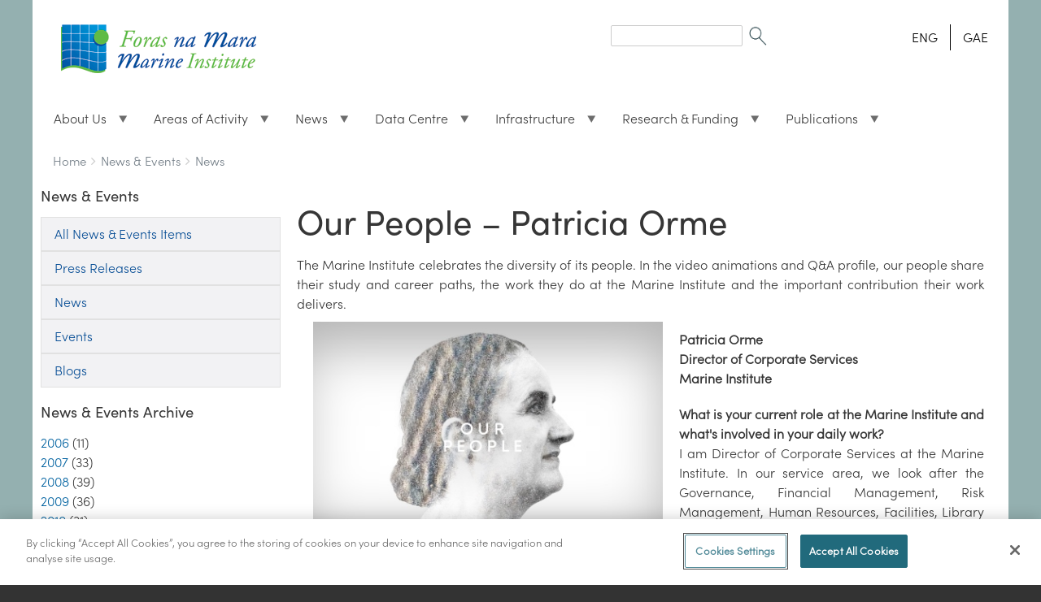

--- FILE ---
content_type: text/html; charset=UTF-8
request_url: https://www.marine.ie/site-area/news-events/news/our-people-%E2%80%93-patricia-orme
body_size: 51648
content:
<!DOCTYPE html>
<html lang="en" dir="ltr" prefix="content: http://purl.org/rss/1.0/modules/content/  dc: http://purl.org/dc/terms/  foaf: http://xmlns.com/foaf/0.1/  og: http://ogp.me/ns#  rdfs: http://www.w3.org/2000/01/rdf-schema#  schema: http://schema.org/  sioc: http://rdfs.org/sioc/ns#  sioct: http://rdfs.org/sioc/types#  skos: http://www.w3.org/2004/02/skos/core#  xsd: http://www.w3.org/2001/XMLSchema# " class="no-js adaptivetheme">
  <head>
  <script type="text/javascript" src="https://cookie-cdn.cookiepro.com/consent/a7a810d5-0048-4962-ae58-8f16396e456b/OtAutoBlock.js" ></script>
<script src="https://cookie-cdn.cookiepro.com/scripttemplates/otSDKStub.js"  type="text/javascript" charset="UTF-8" data-domain-script="a7a810d5-0048-4962-ae58-8f16396e456b" ></script>
<script type="text/javascript">
function OptanonWrapper() { }
</script>
    
    <meta charset="utf-8" />
<script async src="https://www.googletagmanager.com/gtag/js?id=UA-56950633-1"></script>
<script>window.dataLayer = window.dataLayer || [];function gtag(){dataLayer.push(arguments)};gtag("js", new Date());gtag("set", "developer_id.dMDhkMT", true);gtag("config", "UA-56950633-1", {"groups":"default","anonymize_ip":true,"page_placeholder":"PLACEHOLDER_page_path"});</script>
<meta name="Generator" content="Drupal 10 (https://www.drupal.org)" />
<meta name="MobileOptimized" content="width" />
<meta name="HandheldFriendly" content="true" />
<meta name="viewport" content="width=device-width, initial-scale=1.0" />
<link rel="icon" href="/sites/default/files/favicon.ico" type="image/vnd.microsoft.icon" />
<link rel="alternate" hreflang="en" href="https://www.marine.ie/site-area/news-events/news/our-people-%E2%80%93-patricia-orme" />
<link rel="canonical" href="https://www.marine.ie/site-area/news-events/news/our-people-%E2%80%93-patricia-orme" />
<link rel="shortlink" href="https://www.marine.ie/node/2877" />

    <link rel="dns-prefetch" href="//cdnjs.cloudflare.com"><title>Our People – Patricia Orme | Marine Institute</title>
    <link rel="stylesheet" media="all" href="/sites/default/files/css/css_zauv423nnkDWXfF8JqD5haBwXdjS2xRGuwtJoK6lhq4.css?delta=0&amp;language=en&amp;theme=marine_at&amp;include=[base64]" />
<link rel="stylesheet" media="all" href="/sites/default/files/css/css_SCLBIK2YbaB0EoWs3a4fGHO5rBYQoC9YaBe7O0BeBTc.css?delta=1&amp;language=en&amp;theme=marine_at&amp;include=[base64]" />

    <script src="/core/assets/vendor/modernizr/modernizr.min.js?v=3.11.7"></script>

	
	<!-- Google tag (gtag.js) -->
<script async src="https://www.googletagmanager.com/gtag/js?id=G-HXS41V8JSL"></script>
<script>
  window.dataLayer = window.dataLayer || [];
  function gtag(){dataLayer.push(arguments);}
  gtag('js', new Date());

  gtag('config', 'G-HXS41V8JSL');
</script>
	
	
  </head><body  class="layout-type--page-layout user-logged-out path-not-frontpage path-node path-site-area-news-events-news-our-people-E28093-patricia-orme page-node-type--news-item theme-name--marine-at">
        <a href="#block-marine-at-content" class="visually-hidden focusable skip-link">Skip to main content</a>
    
      <div class="dialog-off-canvas-main-canvas" data-off-canvas-main-canvas>
    
<div class="page js-layout">
  <div data-at-row="leaderboard" class="l-leaderboard l-row">
  
  <div class="l-pr page__row pr-leaderboard" id="leaderboard">
    <div class="l-rw regions container pr-leaderboard__rw arc--1 hr--1" data-at-regions="">
      <div  data-at-region="1" class="l-r region pr-leaderboard__leaderboard" id="rid-leaderboard"><nav role="navigation" aria-labelledby="block-marine-at-account-menu-menu" id="block-marine-at-account-menu" class="l-bl block block-menu block-config-provider--system block-plugin-id--system-menu-block-account">
  <div class="block__inner block-menu__inner">

    
    <h2 class="visually-hidden block__title block-menu__title" id="block-marine-at-account-menu-menu"><span>User menu</span></h2>
    <div class="block__content block-menu__content">
    <ul class="menu odd menu-level-1 menu-name--account">      
                          
      
            <li class="menu__item menu__item-title--log-in" id="menu-name--account__log-in">

        <span class="menu__link--wrapper">
          <a href="/user/login" class="menu__link" data-drupal-link-system-path="user/login">Log in</a>
        </span>

        
      </li></ul>
  

</div></div>
</nav>
</div>
    </div>
  </div>
  
</div>
<div data-at-row="header" class="l-header l-row">
  
  <header class="l-pr page__row pr-header regions-multiple" role="banner" id="masthead">
    <div class="l-rw regions container pr-header__rw arc--3 hr--1-2-3" data-at-regions="">
      <div  data-at-region="1" class="l-r region pr-header__header-first" id="rid-header-first"><div id="block-milogo" class="l-bl block block-config-provider--block-content block-plugin-id--block-content-73169542-c83d-47de-a650-0c054845ccf5 block--type-basic block--view-mode-full">
  <div class="block__inner">

    <div class="block__content"><div class="clearfix text-formatted field field-block-content--body field-formatter-text-default field-name-body field-type-text-with-summary field-label-hidden has-single"><div class="field__items"><div class="field__item"><p><a href="/" style><img alt="Marine Institute" class="logoWidth" data-entity-type data-entity-uuid src="/sites/default/files/MIFiles/Images/General/mi_logo.gif" title="Marine Institute"></a></p>
</div></div>
</div>
</div></div>
</div>
</div><div  data-at-region="2" data-at-block-count="1" class="l-r region pr-header__header-second" id="rid-header-second"><div class="search-block-form l-bl block block-search block-config-provider--search block-plugin-id--search-form-block" data-drupal-selector="search-block-form" id="block-searchform" role="search" aria-labelledby="block-searchform-menu">
  <div class="block__inner block-search__inner">

    
      <h2 class="visually-hidden block__title block-search__title" id="block-searchform-menu"><span>Search form</span></h2>
    <div class="block__content block-search__content"><form action="/search/node" method="get" id="search-block-form" accept-charset="UTF-8" class="search-block-form__form">
  <div class="js-form-item form-item js-form-type-search form-type-search js-form-item-keys form-item-keys form-no-label">
      <label for="edit-keys" class="visually-hidden">Search</label>
        <input title="Enter the terms you wish to search for." data-drupal-selector="edit-keys" type="search" id="edit-keys" name="keys" value="" size="" maxlength="128" class="form-search" />

        </div>
<div data-drupal-selector="edit-actions" class="form-actions element-container-wrapper js-form-wrapper form-wrapper" id="edit-actions"><input class="search-form__submit image-button js-form-submit form-submit" data-drupal-selector="edit-submit" type="image" id="edit-submit" value="Search" src="/themes/custom/marine_at/images/SearchIcon.gif" />
</div>

</form>
</div></div>
</div>
<div class="language-switcher-language-session l-bl block block-config-provider--language block-plugin-id--language-block-language-content" id="block-languageswitchercontent">
  <div class="block__inner">

    <div class="block__content"><ul class="links"><li data-drupal-link-system-path="node/2877" class="en is-active" aria-current="page"><span class="en__link-wrapper"><a href="/site-area/news-events/news/our-people-%E2%80%93-patricia-orme" class="en__link is-active" data-drupal-link-system-path="node/2877" aria-current="page">ENG</a></span></li><li data-drupal-link-query="{&quot;language&quot;:&quot;ga&quot;}" data-drupal-link-system-path="node/2877" class="ga"><span class="ga__link-wrapper"><a href="/site-area/news-events/news/our-people-%E2%80%93-patricia-orme?language=ga" class="ga__link" data-drupal-link-query="{&quot;language&quot;:&quot;ga&quot;}" data-drupal-link-system-path="node/2877">GAE</a></span></li></ul></div></div>
</div>
</div><div  data-at-region="3" class="l-r region pr-header__navbar" id="rid-navbar"><div id="block-mainmenu" class="l-bl block block-config-provider--superfish block-plugin-id--superfish-main">
  <div class="block__inner">

    <div class="block__content">
<ul id="superfish-main" class="menu sf-menu sf-main sf-horizontal sf-style-none" role="menu" aria-label="Menu">
  

            
  <li id="main-menu-link-content2f46d8e0-021f-4aa9-a36e-a93bbcaacfab" class="sf-depth-1 menuparent sf-first" role="none">
    
          <a href="/site-area/about-us/about-us-overview" title="About Us" class="sf-depth-1 menuparent" role="menuitem" aria-haspopup="true" aria-expanded="false">About Us</a>
    
    
    
              <ul role="menu">
      
      

  
  <li id="main-menu-link-content813c466a-979f-4911-abd9-f598aed4e63c" class="sf-depth-2 sf-no-children sf-first" role="none">
    
          <a href="/site-area/about-us/about-us" class="sf-depth-2" role="menuitem">About the Marine Institute</a>
    
    
    
    
      </li>


  
  <li id="main-menu-link-content26286cf0-d4e2-4ca8-914f-20eb10f19f88" class="sf-depth-2 sf-no-children" role="none">
    
          <a href="/site-area/about-us/organisational-structure" class="sf-depth-2" role="menuitem">Organisational Structure</a>
    
    
    
    
      </li>


  
  <li id="main-menu-link-content14770ea8-3d03-49b1-8381-bb9bbb73aec6" class="sf-depth-2 sf-no-children" role="none">
    
          <a href="/site-area/about-us/senior-leadership-team" class="sf-depth-2" role="menuitem">Senior Leadership Team</a>
    
    
    
    
      </li>


  
  <li id="main-menu-link-content11110794-33fd-4eec-9d9a-d9db0b458228" class="sf-depth-2 sf-no-children" role="none">
    
          <a href="/site-area/about-us/board-members" class="sf-depth-2" role="menuitem">Board Members</a>
    
    
    
    
      </li>


  
  <li id="main-menu-link-contentcc46485f-7870-4384-ac9f-8a5f7d0941be" class="sf-depth-2 sf-no-children" role="none">
    
          <a href="/site-area/about-us/corporate-strategy" class="sf-depth-2" role="menuitem">Corporate Strategy</a>
    
    
    
    
      </li>


  
  <li id="main-menu-link-content22ff4aa9-8fc1-4189-87f5-76b3e6151df2" class="sf-depth-2 sf-no-children" role="none">
    
          <a href="/site-area/about-us/organisation-policies" class="sf-depth-2" role="menuitem">Organisation Policies</a>
    
    
    
    
      </li>


  
  <li id="main-menu-link-contenta9b37d31-8db2-4977-a17f-52cfa05cc3f5" class="sf-depth-2 sf-no-children" role="none">
    
          <a href="/site-area/about-us/marine-institute-subscriptions" class="sf-depth-2" role="menuitem">Subscribe to Emails</a>
    
    
    
    
      </li>


  
  <li id="main-menu-link-content708032c0-691d-4bcd-ae25-861270a69f13" class="sf-depth-2 sf-no-children" role="none">
    
          <a href="/site-area/about-us/accreditation-and-awards" class="sf-depth-2" role="menuitem">Accreditation &amp; Awards</a>
    
    
    
    
      </li>


  
  <li id="main-menu-link-contentbc2f5567-84d7-45c3-8e49-d273832da9ec" class="sf-depth-2 sf-no-children" role="none">
    
          <a href="/site-area/about-us/corporate-social-responsibility" class="sf-depth-2" role="menuitem">Corporate Social Responsibility</a>
    
    
    
    
      </li>


  
  <li id="main-menu-link-contentd207ef3f-37b9-4fa9-9fed-5673fba50d1f" class="sf-depth-2 sf-no-children" role="none">
    
          <a href="/site-area/about-us/tenders" class="sf-depth-2" role="menuitem">Tenders</a>
    
    
    
    
      </li>


  
  <li id="main-menu-link-content08ac045b-9c20-4c5b-904e-7457a323889e" class="sf-depth-2 sf-no-children" role="none">
    
          <a href="/site-area/working-us/working-us" title="View our Careers page" class="sf-depth-2" role="menuitem">Working With Us</a>
    
    
    
    
      </li>


  
  <li id="main-menu-link-contenta025b030-9d2b-4133-bde0-8ecd55687e69" class="sf-depth-2 sf-no-children sf-last" role="none">
    
          <a href="/site-area/about-us/regulation-lobbying" class="sf-depth-2" role="menuitem">Regulation of Lobbying</a>
    
    
    
    
      </li>



              </ul>
      
    
    
      </li>


            
  <li id="main-menu-link-contentd695fed3-466d-4c02-b3e0-76b1e2e78ebc" class="sf-depth-1 menuparent" role="none">
    
          <a href="/site-area/areas-activity/areas-activity" class="sf-depth-1 menuparent" role="menuitem" aria-haspopup="true" aria-expanded="false">Areas of Activity</a>
    
    
    
              <ul role="menu">
      
      

  
  <li id="main-menu-link-content0f0d0c02-16a5-4d61-be0c-f749272daf9c" class="sf-depth-2 sf-no-children sf-first" role="none">
    
          <a href="/site-area/areas-activity/aquaculture/aquaculture" class="sf-depth-2" role="menuitem">Aquaculture</a>
    
    
    
    
      </li>


  
  <li id="main-menu-link-content301618ba-72d9-4295-95a7-5ab29dc92953" class="sf-depth-2 sf-no-children" role="none">
    
          <a href="/site-area/areas-activity/fisheries-ecosystems/fisheries-ecosystems" class="sf-depth-2" role="menuitem">Fisheries &amp; Ecosystems</a>
    
    
    
    
      </li>


  
  <li id="main-menu-link-contentf3ece14b-09e1-4136-93d6-ccefe94a5bc1" class="sf-depth-2 sf-no-children" role="none">
    
          <a href="/site-area/areas-activity/fish-health/fish-health" class="sf-depth-2" role="menuitem">Fish Health</a>
    
    
    
    
      </li>


  
  <li id="main-menu-link-content1758e7ff-2e63-45f4-a403-46a0f262705d" class="sf-depth-2 sf-no-children" role="none">
    
          <a href="/site-area/areas-activity/seafood-safety/seafood-safety" class="sf-depth-2" role="menuitem">Seafood Safety</a>
    
    
    
    
      </li>


  
  <li id="main-menu-link-contenta43e83fa-0609-4480-adb5-b821c70bdb14" class="sf-depth-2 sf-no-children" role="none">
    
          <a href="/site-area/areas-activity/marine-environment/marine-environment" class="sf-depth-2" role="menuitem">Marine Environment</a>
    
    
    
    
      </li>


  
  <li id="main-menu-link-content3ed61d3f-1753-42c1-af2c-c653d4f8557a" class="sf-depth-2 sf-no-children" role="none">
    
          <a href="/site-area/areas-activity/oceanography/ocean-and-climate" class="sf-depth-2" role="menuitem">Ocean and Climate</a>
    
    
    
    
      </li>


  
  <li id="main-menu-link-content65625922-b866-4ed0-a357-5189c9c974b7" class="sf-depth-2 sf-no-children" role="none">
    
          <a href="/site-area/areas-activity/education-outreach/education-and-outreach" class="sf-depth-2" role="menuitem">Education and Outreach</a>
    
    
    
    
      </li>


  
  <li id="main-menu-link-content20701932-177e-4459-b122-e1040fa0530e" class="sf-depth-2 sf-no-children" role="none">
    
          <a href="/site-area/areas-activity/shipping-maritime-ports/shipping-maritime-ports" class="sf-depth-2" role="menuitem">Shipping, Maritime &amp; Ports</a>
    
    
    
    
      </li>


  
  <li id="main-menu-link-content45ab2115-c685-4f68-8244-acb0b72c29a2" class="sf-depth-2 sf-no-children" role="none">
    
          <a href="/site-area/areas-activity/seabed-mapping/seabed-mapping" class="sf-depth-2" role="menuitem">Seabed Mapping</a>
    
    
    
    
      </li>


  
  <li id="main-menu-link-contentfde6f401-4d58-4de5-993e-e2e0750b1266" class="sf-depth-2 sf-no-children" role="none">
    
          <a href="/site-area/areas-activity/international-activity/international-activity" class="sf-depth-2" role="menuitem">International Activity</a>
    
    
    
    
      </li>


  
  <li id="main-menu-link-content4fa86fc4-7757-4afb-877a-d4d351ff30aa" class="sf-depth-2 sf-no-children sf-last" role="none">
    
          <a href="/site-area/areas-activity/strategy-directives/marine-institute-emfaf-2021-%E2%80%93-2027" class="sf-depth-2" role="menuitem">Marine Institute EMFAF 2021 – 2027</a>
    
    
    
    
      </li>



              </ul>
      
    
    
      </li>


            
  <li id="main-menu-link-contentb5238f3a-8d43-4109-9339-a7f2bf0dcc52" class="sf-depth-1 menuparent" role="none">
    
          <a href="/site-area/news-events" class="sf-depth-1 menuparent" role="menuitem" aria-haspopup="true" aria-expanded="false">News</a>
    
    
    
              <ul role="menu">
      
      

  
  <li id="main-menu-link-contentddeaa078-9706-40b4-9b01-fb2b47f97fed" class="sf-depth-2 sf-no-children sf-first" role="none">
    
          <a href="/site-area/news-events/press-releases" class="sf-depth-2" role="menuitem">Press Releases</a>
    
    
    
    
      </li>


  
  <li id="main-menu-link-content2ba7d904-7d69-4891-a19c-54ac881f119b" class="sf-depth-2 sf-no-children" role="none">
    
          <a href="/site-area/news-events/news" class="sf-depth-2" role="menuitem">News</a>
    
    
    
    
      </li>


  
  <li id="main-menu-link-content9788a21d-1a3d-492c-8d71-e95eb47ded3b" class="sf-depth-2 sf-no-children" role="none">
    
          <a href="/site-area/news-events/events" class="sf-depth-2" role="menuitem">Events</a>
    
    
    
    
      </li>


  
  <li id="main-menu-link-content5da58a5a-dd5e-4ade-a56f-eef400dd843e" class="sf-depth-2 sf-no-children sf-last" role="none">
    
          <a href="/site-area/news-events/blogs/blogs" class="sf-depth-2" role="menuitem">Blogs</a>
    
    
    
    
      </li>



              </ul>
      
    
    
      </li>


            
  <li id="main-menu-link-contentb80c60e4-5c4d-4330-be6f-159943695b8d" class="sf-depth-1 menuparent" role="none">
    
          <a href="/site-area/data-services/marine-data-centre" title="Marine Data Centre" class="sf-depth-1 menuparent" role="menuitem" aria-haspopup="true" aria-expanded="false">Data Centre</a>
    
    
    
              <ul role="menu">
      
      

  
  <li id="main-menu-link-content179abbde-0337-4e34-9760-b22acac2e924" class="sf-depth-2 sf-no-children sf-first" role="none">
    
          <a href="/site-area/data-services/marine-forecasts/ocean-forecasts" title="Ocean Forecasts" class="sf-depth-2" role="menuitem">Ocean Forecasts</a>
    
    
    
    
      </li>


  
  <li id="main-menu-link-content5c11edb0-7afb-4524-804e-5b3e871ecc44" class="sf-depth-2 sf-no-children" role="none">
    
          <a href="/site-area/data-services/marine-forecasts/wave-forecasts" title="Wave Forecasts" class="sf-depth-2" role="menuitem">Wave Forecasts</a>
    
    
    
    
      </li>


  
  <li id="main-menu-link-contenta081b2f3-9e2a-4a1e-92d4-5714b9e21340" class="sf-depth-2 sf-no-children" role="none">
    
          <a href="/site-area/data-services/real-time-observations/tidal-predictions" title="Tidal Predictions" class="sf-depth-2" role="menuitem">Tidal Predictions</a>
    
    
    
    
      </li>


  
  <li id="main-menu-link-content2dea392f-bd38-439f-8d6d-ac9e6ca14b4c" class="sf-depth-2 sf-no-children" role="none">
    
          <a href="https://www.marine.ie/site-area/data-services/marine-data-centre#marineobservations" title="Marine Observations" class="sf-depth-2 sf-external" role="menuitem">Marine Observations</a>
    
    
    
    
      </li>


  
  <li id="main-menu-link-contentdbccea82-2bc2-4f71-bf9a-df2cd3f1c6eb" class="sf-depth-2 sf-no-children" role="none">
    
          <a href="https://www.isde.ie/geonetwork/srv/eng/catalog.search#/search" title="The Irish Spatial Data Exchange" class="sf-depth-2 sf-external" role="menuitem">The Irish Spatial Data Exchange</a>
    
    
    
    
      </li>


  
  <li id="main-menu-link-contenta783a70d-8336-444a-9b21-f7e6823a834d" class="sf-depth-2 sf-no-children" role="none">
    
          <a href="https://data.marine.ie/geonetwork/srv/eng/catalog.search#/search" title="The Marine Institute Data Catalogue" class="sf-depth-2 sf-external" role="menuitem">The Marine Institute Data Catalogue</a>
    
    
    
    
      </li>


  
  <li id="main-menu-link-content1890e8f8-4563-4eae-a1f3-49625d92b591" class="sf-depth-2 sf-no-children" role="none">
    
          <a href="/data-request" title="Data Request Form" class="sf-depth-2" role="menuitem">Data Request Form</a>
    
    
    
    
      </li>


  
  <li id="main-menu-link-content90390915-9ce4-405a-bd31-7c643820799d" class="sf-depth-2 sf-no-children" role="none">
    
          <a href="https://webapps.marine.ie/HABs/" title="HABs Shellfish Monitoring Programme" class="sf-depth-2 sf-external" role="menuitem">HABs Shellfish Monitoring Programme</a>
    
    
    
    
      </li>


  
  <li id="main-menu-link-contenta2355e72-deae-42dc-a466-dcce4ebfe6d0" class="sf-depth-2 sf-no-children" role="none">
    
          <a href="https://www.marine.ie/site-area/data-services/marine-data-centre#dashboards" title="Dashboards" class="sf-depth-2 sf-external" role="menuitem">Dashboards</a>
    
    
    
    
      </li>


  
  <li id="main-menu-link-content17f48daa-e2e3-4988-aaaf-7feb7843e748" class="sf-depth-2 sf-no-children" role="none">
    
          <a href="https://www.digitalocean.ie" class="sf-depth-2 sf-external" role="menuitem">Ireland&#039;s Digital Ocean</a>
    
    
    
    
      </li>


  
  <li id="main-menu-link-content2fb1cc91-07d3-4c9f-9e5f-9d36fdd643a1" class="sf-depth-2 sf-no-children" role="none">
    
          <a href="https://www.marine.ie/site-area/data-services/marine-data-centre#interactivemaps" title="Interactive Maps" class="sf-depth-2 sf-external" role="menuitem">Interactive Maps</a>
    
    
    
    
      </li>


  
  <li id="main-menu-link-content32ec1fd1-fbc8-4f41-8f41-a82817644639" class="sf-depth-2 sf-no-children" role="none">
    
          <a href="/site-area/data-services/remote-sensing/remote-sensing" class="sf-depth-2" role="menuitem">Remote Sensing</a>
    
    
    
    
      </li>



              </ul>
      
    
    
      </li>


            
  <li id="main-menu-link-content19fac4f0-f3e5-4ee8-9ddb-0e93602547d1" class="sf-depth-1 menuparent" role="none">
    
          <a href="/site-area/infrastructure-facilities/infrastructure-facilities" title="Infrastructure and Facilities" class="sf-depth-1 menuparent" role="menuitem" aria-haspopup="true" aria-expanded="false">Infrastructure</a>
    
    
    
              <ul role="menu">
      
      

  
  <li id="main-menu-link-contentaf47a2fe-c934-494b-87b0-24b342ed5a6f" class="sf-depth-2 sf-no-children sf-first" role="none">
    
          <a href="/site-area/infrastructure-facilities/research-vessels/celtic-explorer" class="sf-depth-2" role="menuitem">Celtic Explorer</a>
    
    
    
    
      </li>


  
  <li id="main-menu-link-content79e5e120-b251-4801-a55c-468d5843c586" class="sf-depth-2 sf-no-children" role="none">
    
          <a href="/site-area/infrastructure-facilities/research-vessels/tom-crean" class="sf-depth-2" role="menuitem">Tom Crean</a>
    
    
    
    
      </li>


  
  <li id="main-menu-link-content7c82e43e-dda6-4bb3-bfc8-92dbada8829e" class="sf-depth-2 sf-no-children" role="none">
    
          <a href="/site-area/infrastructure-facilities/research-vessels/dulra-na-mara" class="sf-depth-2" role="menuitem">Dulra na Mara</a>
    
    
    
    
      </li>


  
  <li id="main-menu-link-contentae7fea0f-a9d1-4c45-842e-25d616f89ba2" class="sf-depth-2 sf-no-children" role="none">
    
          <a href="/site-area/infrastructure-facilities/research-vessels/vessel-schedules" class="sf-depth-2" role="menuitem">Vessel Schedules</a>
    
    
    
    
      </li>


  
  <li id="main-menu-link-content678bbf3a-3983-4f21-ab07-00eb182bcfec" class="sf-depth-2 sf-no-children" role="none">
    
          <a href="/site-area/infrastructure-facilities/research-vessels/track-vessel" class="sf-depth-2" role="menuitem">Track a Vessel</a>
    
    
    
    
      </li>


  
  <li id="main-menu-link-content9f8cc182-54d5-48de-ac86-b7873c2e0a40" class="sf-depth-2 sf-no-children" role="none">
    
          <a href="/site-area/infrastructure-facilities/research-vessels/foreign-vessel-surveys-0" class="sf-depth-2" role="menuitem">Foreign Vessel Surveys</a>
    
    
    
    
      </li>


  
  <li id="main-menu-link-content5d83ce5b-c7f7-44b5-a3b8-7756d545d69f" class="sf-depth-2 sf-no-children" role="none">
    
          <a href="/site-area/infrastructure-facilities/marine-research-infrastructures/irish-glider-network" class="sf-depth-2" role="menuitem">Gliders</a>
    
    
    
    
      </li>


  
  <li id="main-menu-link-contente445b575-b78f-41e5-9b71-80431bc1f5be" class="sf-depth-2 sf-no-children" role="none">
    
          <a href="/site-area/infrastructure-facilities/research-vessels/deepwater-rov" class="sf-depth-2" role="menuitem">Deepwater ROV</a>
    
    
    
    
      </li>


  
  <li id="main-menu-link-content233032d3-9043-45d4-b8e1-a89962c53b6a" class="sf-depth-2 sf-no-children" role="none">
    
          <a href="/site-area/infrastructure-facilities/marine-research-infrastructures/marine-research-infrastructures" class="sf-depth-2" role="menuitem">Marine Research Infrastructures</a>
    
    
    
    
      </li>


  
  <li id="main-menu-link-content286f9081-c211-4454-9629-cd086d574196" class="sf-depth-2 sf-no-children" role="none">
    
          <a href="/site-area/infrastructure-facilities/newport-catchment-facilities/newport-catchment-facilities" class="sf-depth-2" role="menuitem">Newport Catchment Facilities</a>
    
    
    
    
      </li>


  
  <li id="main-menu-link-contentd0495baf-d47c-4034-855f-7ce9e259542d" class="sf-depth-2 sf-no-children" role="none">
    
          <a href="/site-area/infrastructure-facilities/laboratory-building-facilities/laboratory-and-building" class="sf-depth-2" role="menuitem">Laboratory &amp; Building Facilities</a>
    
    
    
    
      </li>


  
  <li id="main-menu-link-content76d04cdc-b041-4eaa-b4c5-60094472a3ed" class="sf-depth-2 sf-no-children sf-last" role="none">
    
          <a href="/site-area/infrastructure-facilities/lehanagh-pool-marine-research-site" class="sf-depth-2" role="menuitem">Lehanagh Pool Marine Research Site</a>
    
    
    
    
      </li>



              </ul>
      
    
    
      </li>


            
  <li id="main-menu-link-contentc4fc93e7-435b-46e8-86a2-7389b4d2254d" class="sf-depth-1 menuparent" role="none">
    
          <a href="/site-area/research-funding/research-funding" title="" class="sf-depth-1 menuparent" role="menuitem" aria-haspopup="true" aria-expanded="false">Research &amp; Funding</a>
    
    
    
              <ul role="menu">
      
      

  
  <li id="main-menu-link-content5fd89abc-200d-4cbe-983f-2a36b336f8d5" class="sf-depth-2 sf-no-children sf-first" role="none">
    
          <a href="/site-area/research-funding/marine-research-ireland/marine-research-ireland" class="sf-depth-2" role="menuitem">Marine Research in Ireland</a>
    
    
    
    
      </li>


  
  <li id="main-menu-link-contentd7c3907c-58da-4607-890a-c3a3897310bb" class="sf-depth-2 sf-no-children" role="none">
    
          <a href="/site-area/research-funding/national-marine-research-strategy/strategy-marine-research-innovation-knowledge" class="sf-depth-2" role="menuitem">Research &amp; Innovation Strategy</a>
    
    
    
    
      </li>


  
  <li id="main-menu-link-content7db6a42d-f65f-41f5-bd1e-0311545e4ff4" class="sf-depth-2 sf-no-children" role="none">
    
          <a href="/site-area/research-funding/marine-institute-funding/marine-institute-funding" class="sf-depth-2" role="menuitem">Marine Institute Funding</a>
    
    
    
    
      </li>


  
  <li id="main-menu-link-content9ce2f83a-3537-4e9a-8698-6bd03fe2ac64" class="sf-depth-2 sf-no-children" role="none">
    
          <a href="/site-area/research-funding/research-funding/marine-institute-funding-research-database" class="sf-depth-2" role="menuitem">Marine Institute Funded Research</a>
    
    
    
    
      </li>


  
  <li id="main-menu-link-contentc467b335-fb13-4509-9b89-0be60b65e9ca" class="sf-depth-2 sf-no-children" role="none">
    
          <a href="/site-area/research-funding/marine-research-ireland/national-marine-research-database" class="sf-depth-2" role="menuitem">National Marine Research Database</a>
    
    
    
    
      </li>


  
  <li id="main-menu-link-content11d542c7-ce04-4733-9325-8414cf5cd193" class="sf-depth-2 sf-no-children" role="none">
    
          <a href="/site-area/research-funding/research-funding/current-funding-opportunities" class="sf-depth-2" role="menuitem">Current Funding Opportunities</a>
    
    
    
    
      </li>


  
  <li id="main-menu-link-content1f0b3567-10fa-4b0f-bf36-0f6ad37cbc47" class="sf-depth-2 sf-no-children" role="none">
    
          <a href="/site-area/research-funding/research-funding/horizon-europe-marine-topics" class="sf-depth-2" role="menuitem">Horizon Europe: Marine Topics</a>
    
    
    
    
      </li>


  
  <li id="main-menu-link-content81fc5934-455b-4278-8494-11d56ee9a0f1" class="sf-depth-2 sf-no-children sf-last" role="none">
    
          <a href="/site-area/research-funding/research-funding/previous-funding-opportunities" class="sf-depth-2" role="menuitem">Previous Funding Opportunities</a>
    
    
    
    
      </li>



              </ul>
      
    
    
      </li>


            
  <li id="main-menu-link-content60a9b90c-8c52-4fd7-bb5d-0987d98da97f" class="sf-depth-1 menuparent" role="none">
    
          <a href="/site-area/publications/publications" title="Publications" class="sf-depth-1 menuparent" role="menuitem" aria-haspopup="true" aria-expanded="false">Publications</a>
    
    
    
              <ul role="menu">
      
      

  
  <li id="main-menu-link-content25e509ba-3893-42b2-91bc-70cb5141ded9" class="sf-depth-2 sf-no-children sf-first" role="none">
    
          <a href="/site-area/publications/marine-institute-open-access-repository" class="sf-depth-2" role="menuitem">Marine Institute Open Access Repository</a>
    
    
    
    
      </li>


  
  <li id="main-menu-link-contentc06ed020-e2c4-416c-82a5-0968c1177c70" class="sf-depth-2 sf-no-children" role="none">
    
          <a href="/site-area/publications/oceanus-library" class="sf-depth-2" role="menuitem">Oceanus Library</a>
    
    
    
    
      </li>


  
  <li id="main-menu-link-content6c8d6086-3bef-4de7-848e-e69e51de68cf" class="sf-depth-2 sf-no-children" role="none">
    
          <a href="/site-area/publications/annual-reports" class="sf-depth-2" role="menuitem"> Annual Reports</a>
    
    
    
    
      </li>


  
  <li id="main-menu-link-contentc3f41771-3838-49f1-b61e-4f90a2231f5b" class="sf-depth-2 sf-no-children sf-last" role="none">
    
          <a href="/site-area/publications/recent-publications" class="sf-depth-2" role="menuitem">Recent Publications</a>
    
    
    
    
      </li>



              </ul>
      
    
    
      </li>


</ul>
</div></div>
</div>
</div>
    </div>
  </header>
  
</div>
<div data-at-row="highlighted" class="l-highlighted l-row">
  
  <div class="l-pr page__row pr-highlighted" id="highlighted">
    <div class="l-rw regions container pr-highlighted__rw arc--1 hr--1" data-at-regions="">
      <div  data-at-region="1" class="l-r region pr-highlighted__highlighted" id="rid-highlighted"><div class="l-bl block--messages" id="system-messages-block" data-drupal-messages><div data-drupal-messages-fallback class="hidden"></div></div></div>
    </div>
  </div>
  
</div>
<div data-at-row="features" class="l-features l-row">
  
  <div class="l-pr page__row pr-features" id="features">
    <div class="l-rw regions container pr-features__rw arc--1 hr--1" data-at-regions="">
      <div  data-at-region="1" class="l-r region pr-features__features-first" id="rid-features-first"><div role="navigation" aria-labelledby="block-marine-at-breadcrumbs-menu" id="block-marine-at-breadcrumbs" class="l-bl block block-breadcrumbs block-config-provider--system block-plugin-id--system-breadcrumb-block">
  <div class="block__inner">

    
    <h2 class="visually-hidden block__title block-breadcrumbs__title" id="block-marine-at-breadcrumbs-menu"><span>Breadcrumbs</span></h2>
    
      <div class="breadcrumb">
    <nav class="is-responsive is-horizontal" data-at-responsive-list>
      <div class="is-responsive__list">
        <h3 class="visually-hidden breadcrumb__title">You are here:</h3>
        <ol class="breadcrumb__list"><li class="breadcrumb__list-item is-responsive__item"><a href="/" class="breadcrumb__link">Home</a></li><li class="breadcrumb__list-item is-responsive__item"><a href="/site-area/news-events" class="breadcrumb__link">News &amp; Events</a></li><li class="breadcrumb__list-item is-responsive__item"><a href="/site-area/news-events/news" class="breadcrumb__link">News</a></li></ol>
      </div>
    </nav>
  </div></div>
</div>
</div>
    </div>
  </div>
  
</div>
<div data-at-row="main" class="l-main l-row">
  
  <div class="l-pr page__row pr-main regions-multiple" id="main-content">
    <div class="l-rw regions container pr-main__rw arc--2 hr--1-2" data-at-regions="">
      <div  data-at-region="1" data-at-block-count="1" class="l-r region pr-main__sidebar-first" id="rid-sidebar-first"><div id="block-newsevents-2" class="l-bl block block-config-provider--superfish block-plugin-id--superfish-menu-news-events has-title" role="region" aria-labelledby="block-newsevents-2-title">
  <div class="block__inner">

    <h2  class="block__title" id="block-newsevents-2-title"><span>News &amp; Events</span></h2><div class="block__content">
<ul id="superfish-menu-news-events" class="menu sf-menu sf-menu-news-events sf-vertical sf-style-none" role="menu" aria-label="Menu">
  

  
  <li id="menu-news-events-menu-link-content999ba99d-f91a-4311-a047-d6a5126c41bf" class="sf-depth-1 sf-no-children sf-first" role="none">
    
          <a href="/site-area/news-events" class="sf-depth-1" role="menuitem">All News &amp; Events Items</a>
    
    
    
    
      </li>


  
  <li id="menu-news-events-menu-link-content5bbee079-cdf3-49b5-9821-0d0fdab9b73a" class="sf-depth-1 sf-no-children" role="none">
    
          <a href="/site-area/news-events/press-releases" class="sf-depth-1" role="menuitem">Press Releases</a>
    
    
    
    
      </li>


  
  <li id="menu-news-events-menu-link-content9dd7c255-1ab0-46a1-b372-9f556aa9fed9" class="sf-depth-1 sf-no-children" role="none">
    
          <a href="/site-area/news-events/news" class="sf-depth-1" role="menuitem">News</a>
    
    
    
    
      </li>


  
  <li id="menu-news-events-menu-link-contentd80d22b9-72cf-4308-88af-11377667e8f3" class="sf-depth-1 sf-no-children" role="none">
    
          <a href="/site-area/news-events/events" class="sf-depth-1" role="menuitem">Events</a>
    
    
    
    
      </li>


  
  <li id="menu-news-events-menu-link-contentac3fe950-c5cd-4efa-9401-4303a1834575" class="sf-depth-1 sf-no-children" role="none">
    
          <a href="/site-area/news-events/blogs/blogs" title="" class="sf-depth-1" role="menuitem">Blogs</a>
    
    
    
    
      </li>


</ul>
</div></div>
</div>
<div class="views-element-container l-bl block block-config-provider--views block-plugin-id--views-block-home-administration-structure-views-news-and-events-main-view-content--block-1 has-title" id="block-views-news-and-events-main-view-content-block-1" role="region" aria-labelledby="block-views-news-and-events-main-view-content-block-1-title">
  <div class="block__inner">

    <h2  class="block__title" id="block-views-news-and-events-main-view-content-block-1-title"><span>News &amp; Events Archive</span></h2><div class="block__content"><div class="element-container-wrapper"><div class="view view-home-administration-structure-views-news-and-events-main-view-content- view-id-home_administration_structure_views_news_and_events_main_view_content_ view-display-id-block_1 js-view-dom-id-eecc1cd06c48dbf8623528e4df7104b6b537f50fd857f9defe6d0139c357eb09">
  
    
      
      <div class="view-content view-rows">
      <div class="item-list item-list--views-summary">
  <ul class="views-summary item-list__list">
      <li class="item-list__item"><a href="/taxonomy/term/51/2006">2006</a>
              (11)
          </li>
      <li class="item-list__item"><a href="/taxonomy/term/51/2007">2007</a>
              (33)
          </li>
      <li class="item-list__item"><a href="/taxonomy/term/51/2008">2008</a>
              (39)
          </li>
      <li class="item-list__item"><a href="/taxonomy/term/51/2009">2009</a>
              (36)
          </li>
      <li class="item-list__item"><a href="/taxonomy/term/51/2010">2010</a>
              (31)
          </li>
      <li class="item-list__item"><a href="/taxonomy/term/51/2011">2011</a>
              (24)
          </li>
      <li class="item-list__item"><a href="/taxonomy/term/51/2012">2012</a>
              (28)
          </li>
      <li class="item-list__item"><a href="/taxonomy/term/51/2013">2013</a>
              (35)
          </li>
      <li class="item-list__item"><a href="/taxonomy/term/51/2014">2014</a>
              (37)
          </li>
      <li class="item-list__item"><a href="/taxonomy/term/51/2015">2015</a>
              (46)
          </li>
      <li class="item-list__item"><a href="/taxonomy/term/51/2016">2016</a>
              (30)
          </li>
      <li class="item-list__item"><a href="/taxonomy/term/51/2017">2017</a>
              (53)
          </li>
      <li class="item-list__item"><a href="/taxonomy/term/51/2018">2018</a>
              (94)
          </li>
      <li class="item-list__item"><a href="/taxonomy/term/51/2019">2019</a>
              (103)
          </li>
      <li class="item-list__item"><a href="/taxonomy/term/51/2020">2020</a>
              (72)
          </li>
      <li class="item-list__item"><a href="/taxonomy/term/51/2021">2021</a>
              (54)
          </li>
      <li class="item-list__item"><a href="/taxonomy/term/51/2022">2022</a>
              (23)
          </li>
      <li class="item-list__item"><a href="/taxonomy/term/51/2023">2023</a>
              (12)
          </li>
      <li class="item-list__item"><a href="/taxonomy/term/51/2024">2024</a>
              (9)
          </li>
      <li class="item-list__item"><a href="/taxonomy/term/51/2025">2025</a>
              (19)
          </li>
      <li class="item-list__item"><a href="/taxonomy/term/51/2026">2026</a>
              (1)
          </li>
    </ul>
</div>

    </div>
  
          </div>
</div>
</div></div>
</div>
</div><div  data-at-region="2" data-at-block-count="3" class="l-r region pr-main__content" id="rid-content"><main id="block-mainpagecontent" class="l-bl block block-main-content" role="main">
  
  <article data-history-node-id="2877" about="/site-area/news-events/news/our-people-%E2%80%93-patricia-orme" class="node node--id-2877 node--type-news-item node--view-mode-full" role="article">
  <div class="node__container">

    <header class="node__header"><h1 class="node__title"><span class="field field-name-title field-formatter-string field-type-string field-label-hidden">Our People – Patricia Orme</span>
</h1></header>

    <div class="node__content"><div class="clearfix text-formatted field field-node--body field-formatter-text-default field-name-body field-type-text-with-summary field-label-hidden has-single"><div class="field__items"><div class="field__item"><p>The Marine Institute celebrates the diversity of its people. In the video animations and Q&amp;A profile, our people share their study and career paths, the work they do at the Marine Institute and the important contribution their work delivers.<br><strong><img src="/sites/default/files/MIFiles/Images_Comms/NewsAndEvents/PATRICIA%20web.jpg" alt="Patricia Orme, Marine Institute" title="Patricia Orme, Marine Institute" width="450" height="300" style="float: left; margin: 10px;"></strong></p>
<p><strong>Patricia Orme</strong><br><strong>Director of Corporate Services</strong><br><strong>Marine Institute</strong></p>
<p><strong>What is your current role at the Marine Institute and what's involved in your daily work?</strong><br>I am Director of Corporate Services at the Marine Institute. In our service area, we look after the Governance, Financial Management, Risk Management, Human Resources, Facilities, Library and the Communications Functions of the Institute. Our work supports all our colleagues across the Institute in having the resource and infrastructure they need to perform their scientific, technical, research and policy related work.</p>
<p><strong>What did you study and why?</strong><br>I obtained a Bachelor of Commerce in NUI Galway specialising in Law and Accounting, before qualifying as a Chartered Accountant. Prior to joining the Institute, I worked with as a Director in KPMG, a professional services practice, managing a team supporting clients with governance, audit and financial matters. This work gave me exposure to the activities of clients operating in different sectors and experience in relationship and project management, stakeholder engagement and in implementing best practice in governance and financial matters.</p>
<p><strong>What is the best thing about working in the Marine Institute? What do you enjoy most about your job?</strong><br>In the Marine Institute, I work with really talented colleagues, passionate about what they do and always willing to go the extra mile to help each other. I enjoy being part of a team where we each have very different expertise and perspective and that is respected, valued and welcomed. We are fortunate to work in an area where we collectively can make a lasting impact.</p>
<p><strong>What is something you think everyone should know about the ocean?</strong><br>Our ocean and climate are inextricably linked - the ocean absorbs excess heat from the atmosphere and also absorbs carbon dioxide added to the atmosphere by human activity. My colleagues work to observe and understand how our ocean is changing. Advice and forecasting projections of our changing oceans and climate are essential to create effective policies to safeguard our ocean.</p>
<p><iframe title="YouTube video player" src="https://www.youtube.com/embed/mIbkrLRjycA" frameborder="0" width="560" height="315"></iframe></p>
<p style="text-align: center;"><strong>ENDS</strong></p>
</div></div>
</div>
<section class="field field-node--comment-node-news-item field-formatter-comment-default field-name-comment-node-news-item field-type-comment field-label-hidden display-mode-threaded comment-bundle-comment-node-news-item comment-wrapper">
  <a name="comments"></a></section>
</div></div>
</article>

  
</main>
</div>
    </div>
  </div>
  
</div>
<div data-at-row="footer" class="l-footer l-row">
  
  <footer class="l-pr page__row pr-footer regions-multiple" role="contentinfo" id="footer">
    <div class="l-rw regions container pr-footer__rw arc--2 hr--1-3" data-at-regions="">
      <div  data-at-region="1" data-at-block-count="1" class="l-r region pr-footer__footer-first" id="rid-footer-first"><div id="block-footermenu" class="l-bl block block-config-provider--superfish block-plugin-id--superfish-menu-footer-manu">
  <div class="block__inner">

    <div class="block__content">
<ul id="superfish-menu-footer-manu" class="menu sf-menu sf-menu-footer-manu sf-vertical sf-style-none" role="menu" aria-label="Menu">
  

  
  <li id="menu-footer-manu-menu-link-content59ed6839-374a-4868-85db-5ca7018e547a" class="sf-depth-1 sf-no-children sf-first" role="none">
    
          <a href="/site-area/contact-us/contact-us" title="Contact Us" class="sf-depth-1" role="menuitem">Contact Us</a>
    
    
    
    
      </li>


  
  <li id="menu-footer-manu-menu-link-contentba3c1650-621a-47a1-b144-0d041954d5a1" class="sf-depth-1 sf-no-children" role="none">
    
          <a href="/site-area/working-us/working-us" class="sf-depth-1" role="menuitem">Careers</a>
    
    
    
    
      </li>


  
  <li id="menu-footer-manu-menu-link-content7d327e61-2949-41e0-a35c-f2cec0af8545" class="sf-depth-1 sf-no-children" role="none">
    
          <a href="/site-area/accessibility/accessibility" title="We the Marine Institute are committed to providing information and services that are fully accessible to people with disabilities." class="sf-depth-1" role="menuitem">Accessibility</a>
    
    
    
    
      </li>


  
  <li id="menu-footer-manu-menu-link-content09c4cc3d-444b-430a-9754-8f00eb690f26" class="sf-depth-1 sf-no-children" role="none">
    
          <a href="/site-area/online-policies/online-policies" title="" class="sf-depth-1" role="menuitem">Online Policies</a>
    
    
    
    
      </li>


</ul>
</div></div>
</div>
<div id="block-copyright" class="l-bl block block-config-provider--block-content block-plugin-id--block-content-6520f853-975d-4b1b-ba81-158164acc432 block--type-basic block--view-mode-full">
  <div class="block__inner">

    <div class="block__content"><div class="clearfix text-formatted field field-block-content--body field-formatter-text-default field-name-body field-type-text-with-summary field-label-hidden has-single"><div class="field__items"><div class="field__item"><p>© Marine Institute 2022.</p>
</div></div>
</div>
</div></div>
</div>
</div><div  data-at-region="3" class="l-r region pr-footer__footer-third" id="rid-footer-third"><div id="block-socialmediaicons" class="l-bl block block-config-provider--block-content block-plugin-id--block-content-ba1ffdd2-4a7d-433b-8a97-4f2f1b9b6943 block--type-basic block--view-mode-full">
  <div class="block__inner">

    <div class="block__content"><div class="clearfix text-formatted field field-block-content--body field-formatter-text-default field-name-body field-type-text-with-summary field-label-hidden has-single"><div class="field__items"><div class="field__item"><div class="SMIconSet">
<div class="SMIcon rightFloat"><a href="http://www.youtube.com/user/marineinstituteIRL" rel="noopener noreferrer" target="_blank"><img alt="YouTube Icon" src="/sites/default/files/MIFiles/Images/General/socmed_youtube.gif" title="YouTube Icon"></a></div>
<div class="SMIcon rightFloat"><a href="http://www.linkedin.com/company/marine-institute" rel="noopener noreferrer" target="_blank"><img alt="LinkedIn Icon" src="/sites/default/files/MIFiles/Images/General/socmed_Linkedin.gif" title="LinkedIn Icon"></a></div>
<div class="SMIcon rightFloat"><a href="https://twitter.com/MarineInst" rel="noopener noreferrer" target="_blank"><img alt="Twitter Icon" src="/sites/default/files/MIFiles/Images/General/socmed_twitter.gif" title="Twitter Icon"></a></div>
<div class="SMIcon rightFloat"><a href="http://www.facebook.com/marineinstituteireland" rel="noopener noreferrer" target="_blank"><img alt="Facebook Icon" src="/sites/default/files/MIFiles/Images/General/socmed_facebook.gif" title="Facebook Icon"></a></div>
</div>
<div class="SMIcon rightFloat"><a href="https://scientistsatsea.blogspot.com/" rel="noopener noreferrer" target="_blank"><img alt="Blog Icon" src="/sites/default/files/MIFiles/Images/General/socmed_blog.gif" title="Facebook Icon"></a></div>
</div></div>
</div>
</div></div>
</div>
</div>
    </div>
  </footer>
  
</div>

  <div data-at-row="attribution" class="l-attribution l-row"><div class="l-pr attribution"><div class="l-rw"><a href="//drupal.org/project/at_theme" class="attribution__link" target="_blank">Design by Adaptive Theme</a></div></div></div>
</div>

  </div>

    
    <script type="application/json" data-drupal-selector="drupal-settings-json">{"path":{"baseUrl":"\/","pathPrefix":"","currentPath":"node\/2877","currentPathIsAdmin":false,"isFront":false,"currentLanguage":"en"},"pluralDelimiter":"\u0003","suppressDeprecationErrors":true,"fitvids":{"selectors":".node","custom_vendors":["iframe[src^=\u0022https:\/\/youtu.be\u0022]"],"ignore_selectors":""},"google_analytics":{"account":"UA-56950633-1","trackOutbound":true,"trackMailto":true,"trackTel":true,"trackDownload":true,"trackDownloadExtensions":"7z|aac|arc|arj|asf|asx|avi|bin|csv|doc(x|m)?|dot(x|m)?|exe|flv|gif|gz|gzip|hqx|jar|jpe?g|js|mp(2|3|4|e?g)|mov(ie)?|msi|msp|pdf|phps|png|ppt(x|m)?|pot(x|m)?|pps(x|m)?|ppam|sld(x|m)?|thmx|qtm?|ra(m|r)?|sea|sit|tar|tgz|torrent|txt|wav|wma|wmv|wpd|xls(x|m|b)?|xlt(x|m)|xlam|xml|z|zip"},"stickynav":{"selector":"#masthead","offsets":{"selector":"","custom_offset":null}},"marine_at":{"at_responsivemenus":{"bp":"all and (min-width: 120.0625em)","default":"ms-slidedown","responsive":"ms-dropmenu","acd":{"acd_load":true,"acd_default":true,"acd_responsive":false,"acd_both":false}},"at_breakpoints":{"at_core_simple_wide":{"breakpoint":"wide","mediaquery":"all and (min-width: 60.0625em)"},"at_core_simple_tablet-isolate":{"breakpoint":"tablet-isolate","mediaquery":"all and (min-width: 45.0625em) and (max-width: 60em)"},"at_core_simple_mobile":{"breakpoint":"mobile","mediaquery":"all and (max-width: 45em)"}}},"superfish":{"superfish-menu-footer-manu":{"id":"superfish-menu-footer-manu","sf":{"animation":{"opacity":"show","height":"show"},"speed":"fast","autoArrows":true,"dropShadows":false},"plugins":{"smallscreen":{"cloneParent":0,"mode":"window_width"},"supposition":true,"supersubs":true}},"superfish-menu-news-events":{"id":"superfish-menu-news-events","sf":{"animation":{"opacity":"show","height":"show"},"speed":"fast","autoArrows":true,"dropShadows":true},"plugins":{"smallscreen":{"cloneParent":0,"mode":"window_width"},"supposition":true,"supersubs":true}},"superfish-main":{"id":"superfish-main","sf":{"animation":{"opacity":"show","height":"show"},"speed":"fast","autoArrows":true,"dropShadows":true},"plugins":{"smallscreen":{"cloneParent":0,"mode":"window_width","breakpoint":721},"supposition":true,"supersubs":true}}},"ajaxTrustedUrl":{"\/search\/node":true},"at_current_theme_name":"marine_at","csp":{"nonce":"QEMPnxOi8d-CCgUV8KUPuw"},"user":{"uid":0,"permissionsHash":"3430dfc4f0ed1b63b5e7827eeaab0640c10674205aa04a641e5338939bf89040"}}</script>
<script src="/sites/default/files/js/js_fsHqA2oLkoeLxHgtLUePY-Wti2TAM-oee5qRa6DvZQw.js?scope=footer&amp;delta=0&amp;language=en&amp;theme=marine_at&amp;include=[base64]"></script>
<script src="https://cdnjs.cloudflare.com/ajax/libs/enquire.js/2.1.6/enquire.min.js"></script>
<script src="/sites/default/files/js/js_az2lfXVxmC_aBM62Xl-LxfW-xgwmp_JnHGOCHyc4-aI.js?scope=footer&amp;delta=2&amp;language=en&amp;theme=marine_at&amp;include=[base64]"></script>
<script src="https://cdnjs.cloudflare.com/ajax/libs/fontfaceobserver/2.1.0/fontfaceobserver.js"></script>
<script src="/sites/default/files/js/js_w2Cv3sbAQFE-ide9vAOMPyEYupOWUdVqmFM5LIZJNhI.js?scope=footer&amp;delta=4&amp;language=en&amp;theme=marine_at&amp;include=[base64]"></script>

  </body>
</html>
